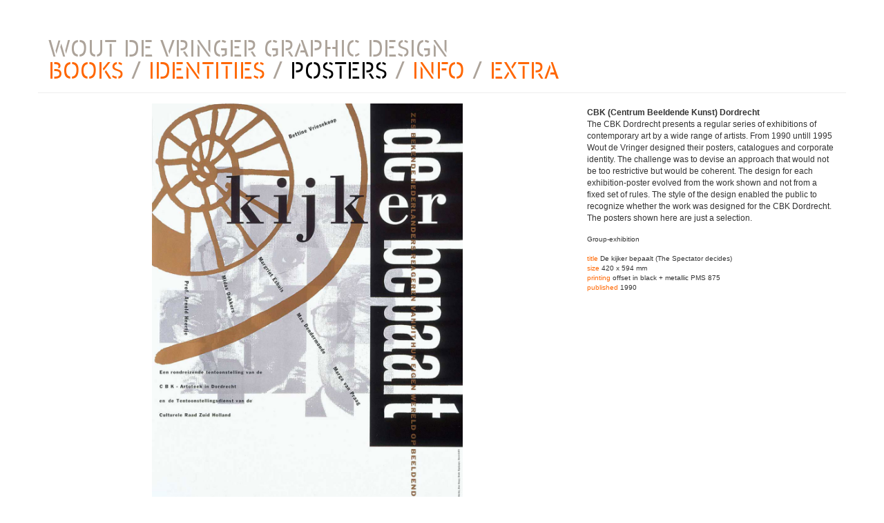

--- FILE ---
content_type: text/html; charset=UTF-8
request_url: http://www.woutdevringer.nl/posters/CBK_Dordrecht/1
body_size: 3855
content:
<!DOCTYPE html>
<!--[if lt IE 7]>      <html class="no-js lt-ie9 lt-ie8 lt-ie7"> <![endif]-->
<!--[if IE 7]>         <html class="no-js lt-ie9 lt-ie8"> <![endif]-->
<!--[if IE 8]>         <html class="no-js lt-ie9"> <![endif]-->
<!--[if gt IE 8]><!--> <html class="no-js"> <!--<![endif]-->
    <head>
        <meta charset="utf-8">
        <meta http-equiv="X-UA-Compatible" content="IE=edge,chrome=1">
        <title></title>
        <meta name="description" content="">
        <meta name="viewport" content="width=device-width">

        <link rel="stylesheet" href="/css/bootstrap.min.css">
        <link rel="stylesheet" href="/css/bootstrap-theme.min.css">
        <link rel="stylesheet" href="/css/fonts/stylesheet.css">
        <link rel="stylesheet" href="/css/main.css">
        <meta name="format-detection" content="telephone=no">
    </head>
    <body style='background:#fff'>
    <div class="container" id ='main'>

    	
    	<div class='row'>
			<div class='col-lg-12 col-md-12 col-sm-12 col-xs-12 header dark_grey section_header b_b_g'>
					<div ><a class='dark_grey' href='/'>WOUT DE VRINGER GRAPHIC DESIGN</a></div>
					<div ><a href='/books'>BOOKS</a> / <a href='/identities'>IDENTITIES</a> / <a href='/posters' style='color:#000;'>POSTERS</a> / <a href='/info'>INFO</a> / <a href='/extra'>EXTRA</a></div>
			</div>
		</div>

    <!-- Main jumbotron for a primary marketing message or call to action -->
    <!--<div class="jumbotron body_color">-->
    
      
        <!-- nice full with container to load some cool design stuff made by the DJ himself-->
       
	

        
        <div class='row section'><div class='col-lg-8 col-md-8 col-sm-12 col-xs-12'><div id="DJCarousel" class="carousel slide text_c" data-ride="carousel"><ol class="carousel-indicators"><li data-target="#carousel-example-generic" data-slide-to="0"  class="active"></li><li data-target="#carousel-example-generic" data-slide-to="1" ></li><li data-target="#carousel-example-generic" data-slide-to="2" ></li><li data-target="#carousel-example-generic" data-slide-to="3" ></li><li data-target="#carousel-example-generic" data-slide-to="4" ></li><li data-target="#carousel-example-generic" data-slide-to="5" ></li><li data-target="#carousel-example-generic" data-slide-to="6" ></li><li data-target="#carousel-example-generic" data-slide-to="7" ></li><li data-target="#carousel-example-generic" data-slide-to="8" ></li><li data-target="#carousel-example-generic" data-slide-to="9" ></li><li data-target="#carousel-example-generic" data-slide-to="10" ></li><li data-target="#carousel-example-generic" data-slide-to="11" ></li><li data-target="#carousel-example-generic" data-slide-to="12" ></li><li data-target="#carousel-example-generic" data-slide-to="13" ></li><li data-target="#carousel-example-generic" data-slide-to="14" ></li><li data-target="#carousel-example-generic" data-slide-to="15" ></li><li data-target="#carousel-example-generic" data-slide-to="16" ></li><li data-target="#carousel-example-generic" data-slide-to="17" ></li><li data-target="#carousel-example-generic" data-slide-to="18" ></li><li data-target="#carousel-example-generic" data-slide-to="19" ></li><li data-target="#carousel-example-generic" data-slide-to="20" ></li><li data-target="#carousel-example-generic" data-slide-to="21" ></li><li data-target="#carousel-example-generic" data-slide-to="22" ></li><li data-target="#carousel-example-generic" data-slide-to="23" ></li><li data-target="#carousel-example-generic" data-slide-to="24" ></li><li data-target="#carousel-example-generic" data-slide-to="25" ></li><li data-target="#carousel-example-generic" data-slide-to="26" ></li><li data-target="#carousel-example-generic" data-slide-to="27" ></li><li data-target="#carousel-example-generic" data-slide-to="28" ></li></ol><div class="carousel-inner"><div class="item active"><a href="#DJCarousel" data-slide="next"><img src="/_stuff/posters/CBK Dordrecht/001_CBK_KijkerBepaalt.jpg" class="img-responsive max640h" alt="Slide 0"></a><div class="carousel-caption">Group-exhibition<br><br><span class="categories_mark">title</span> De kijker bepaalt (The Spectator decides)<br><span class="categories_mark">size</span> 420 x 594 mm<br><span class="categories_mark">printing</span> offset in black + metallic PMS 875 <br><span class="categories_mark">published</span> 1990
<br></div></div><div class="item"><a href="#DJCarousel" data-slide="next"><img src="/_stuff/posters/CBK Dordrecht/002_CBK_TineDeWeyer.jpg" class="img-responsive max640h" alt="Slide 1"></a><div class="carousel-caption">Solo-exhibition<br><br><span class="categories_mark">title</span> Tine van de Weyer<br><span class="categories_mark">size</span> 420 x 594 mm<br><span class="categories_mark">printing</span> offset in black + PMS 692 <br><span class="categories_mark">published</span> 1990
<br></div></div><div class="item"><a href="#DJCarousel" data-slide="next"><img src="/_stuff/posters/CBK Dordrecht/003_CBK_Samson.jpg" class="img-responsive max640h" alt="Slide 2"></a><div class="carousel-caption">Solo-exhibition<br><br><span class="categories_mark">title</span> Jan Samsom<br><span class="categories_mark">size</span> 420 x 594 mm<br><span class="categories_mark">printing</span> offset in black + metallic PMS 873 <br><span class="categories_mark">published</span> 1990
<br></div></div><div class="item"><a href="#DJCarousel" data-slide="next"><img src="/_stuff/posters/CBK Dordrecht/004_CBK_Ornament.jpg" class="img-responsive max640h" alt="Slide 3"></a><div class="carousel-caption">Group-exhibition<br><br><span class="categories_mark">title</span> Het ornament (The Ornament)<br><span class="categories_mark">size</span> 420 x 594 mm<br><span class="categories_mark">printing</span> offset in black + PMS blue 072<br><span class="categories_mark">published</span> 1990
<br></div></div><div class="item"><a href="#DJCarousel" data-slide="next"><img src="/_stuff/posters/CBK Dordrecht/005_CBK_BasMaters.jpg" class="img-responsive max640h" alt="Slide 4"></a><div class="carousel-caption">Solo-exhibition<br><br><span class="categories_mark">title</span> Bas Maters<br><span class="categories_mark">size</span> 420 x 594 mm<br><span class="categories_mark">printing</span> offset in black + PMS red 032<br><span class="categories_mark">published</span> 1991
<br></div></div><div class="item"><a href="#DJCarousel" data-slide="next"><img src="/_stuff/posters/CBK Dordrecht/006_CBK_MultipleChoice.jpg" class="img-responsive max640h" alt="Slide 5"></a><div class="carousel-caption">Group-exhibition<br><br><span class="categories_mark">title</span> Multiple Choice #5<br><span class="categories_mark">size</span> 420 x 594 mm<br><span class="categories_mark">printing</span> offset in black + PMS red 032 + PMS 116<br><span class="categories_mark">published</span> 1991
<br></div></div><div class="item"><a href="#DJCarousel" data-slide="next"><img src="/_stuff/posters/CBK Dordrecht/007_CBK_TonVanDalen.jpg" class="img-responsive max640h" alt="Slide 6"></a><div class="carousel-caption">Solo-exhibition<br><br><span class="categories_mark">title</span> Ton van Dalen<br><span class="categories_mark">size</span> 420 x 594 mm<br><span class="categories_mark">printing</span> offset in PMS Red 032 + PMS 262<br><span class="categories_mark">published</span> 1992
<br></div></div><div class="item"><a href="#DJCarousel" data-slide="next"><img src="/_stuff/posters/CBK Dordrecht/008_CBK_Dirkx.jpg" class="img-responsive max640h" alt="Slide 7"></a><div class="carousel-caption">Solo-exhibition<br><br><span class="categories_mark">title</span> Piet Dirkx<br><span class="categories_mark">size</span> 420 x 594 mm<br><span class="categories_mark">printing</span> offset in PMS blue 072 + PMS yellow 012<br><span class="categories_mark">published</span> 1992
<br></div></div><div class="item"><a href="#DJCarousel" data-slide="next"><img src="/_stuff/posters/CBK Dordrecht/009_CBK_Koelkasten.jpg" class="img-responsive max640h" alt="Slide 8"></a><div class="carousel-caption">Group-exhibition<br><br><span class="categories_mark">title</span> Koelkasten (Refrigerators)<br><span class="categories_mark">size</span> 420 x 594 mm<br><span class="categories_mark">printing</span> offset in PMS 324 + metallic PMS 877<br><span class="categories_mark">published</span> 1992
<br></div></div><div class="item"><a href="#DJCarousel" data-slide="next"><img src="/_stuff/posters/CBK Dordrecht/010_CBK_Glashelder.jpg" class="img-responsive max640h" alt="Slide 9"></a><div class="carousel-caption">Group-exhibition<br><br><span class="categories_mark">title</span> Glashelder (Clear as Glass)<br><span class="categories_mark">size</span> 420 x 594 mm<br><span class="categories_mark">printing</span> printing<br><span class="categories_mark">published</span> 1993
<br></div></div><div class="item"><a href="#DJCarousel" data-slide="next"><img src="/_stuff/posters/CBK Dordrecht/011_CBK_Klimaat.jpg" class="img-responsive max640h" alt="Slide 10"></a><div class="carousel-caption">Group-exhibition<br><br><span class="categories_mark">title</span> Het klimaat op reis (Climate on the Road)<br><span class="categories_mark">size</span> 420 x 594 mm<br><span class="categories_mark">printing</span> offset in PMS 4695 + fluor PMS 804<br><span class="categories_mark">published</span> 1993
<br></div></div><div class="item"><a href="#DJCarousel" data-slide="next"><img src="/_stuff/posters/CBK Dordrecht/012_CBK_Reflecties.jpg" class="img-responsive max640h" alt="Slide 11"></a><div class="carousel-caption">Group-exhibition<br><br><span class="categories_mark">title</span> Reflecties (Reflections)<br><span class="categories_mark">size</span> 420 x 594 mm<br><span class="categories_mark">printing</span> offset in PMS 201 + PMS 280<br><span class="categories_mark">published</span> 1993
<br></div></div><div class="item"><a href="#DJCarousel" data-slide="next"><img src="/_stuff/posters/CBK Dordrecht/013_CBK_AcademieDoorlopen.jpg" class="img-responsive max640h" alt="Slide 12"></a><div class="carousel-caption">Group-exhibition<br><br><span class="categories_mark">title</span> De academie doorlopen (Through the Academy) <br><span class="categories_mark">size</span> 420 x 594 mm<br><span class="categories_mark">printing</span> offset in PMS Reflex Blue + PMS 1585<br><span class="categories_mark">published</span> 1993
<br></div></div><div class="item"><a href="#DJCarousel" data-slide="next"><img src="/_stuff/posters/CBK Dordrecht/014_CBK_TonSlits.jpg" class="img-responsive max640h" alt="Slide 13"></a><div class="carousel-caption">Solo-exhibition<br><br><span class="categories_mark">title</span> Ton Slits<br><span class="categories_mark">size</span> 420 x 594 mm<br><span class="categories_mark">printing</span> offset in PMS 1235 + PMS 525<br><span class="categories_mark">published</span> 1994
<br></div></div><div class="item"><a href="#DJCarousel" data-slide="next"><img src="/_stuff/posters/CBK Dordrecht/015_CBK_VrijeAankopen.jpg" class="img-responsive max640h" alt="Slide 14"></a><div class="carousel-caption">Group-exhibition<br><br><span class="categories_mark">title</span> Vrije Aankopen (Free Acquisitions) <br><span class="categories_mark">size</span> 420 x 594 mm<br><span class="categories_mark">printing</span> offset in PMS 2755 + PMS 3975<br><span class="categories_mark">published</span> 1995
<br></div></div><div class="item"><a href="#DJCarousel" data-slide="next"><img src="/_stuff/posters/CBK Dordrecht/016_CBK_EdeleProcedes.jpg" class="img-responsive max640h" alt="Slide 15"></a><div class="carousel-caption">Group-exhibition<br><br><span class="categories_mark">title</span> Edele Procédés (Noble Processes)<br><span class="categories_mark">size</span> 420 x 594 mm<br><span class="categories_mark">printing</span> offset in full color<br><span class="categories_mark">published</span> 1995
<br></div></div><div class="item"><a href="#DJCarousel" data-slide="next"><img src="/_stuff/posters/CBK Dordrecht/017_CBK_Sierraad.jpg" class="img-responsive max640h" alt="Slide 16"></a><div class="carousel-caption">Group-exhibition<br><br><span class="categories_mark">title</span> Het Nederlandse sieraad (Dutch Jewelery) <br><span class="categories_mark">size</span> 420 x 594 mm<br><span class="categories_mark">printing</span> offset in full color<br><span class="categories_mark">published</span> 1995
<br></div></div><div class="item"><a href="#DJCarousel" data-slide="next"><img src="/_stuff/posters/CBK Dordrecht/018_CBK_Impulsen_1.jpg" class="img-responsive max640h" alt="Slide 17"></a><div class="carousel-caption">Duo-exhibition<br><br><span class="categories_mark">title</span> Impulsen #1 (Impulses #1)<br><span class="categories_mark">size</span> 420 x 594 mm<br><span class="categories_mark">printing</span> offset in PMS 485 + PMS 549<br><span class="categories_mark">published</span> 1992<br><br>Impulsen (Impulses) was a series of special exhibitions held at the CBK Dordrecht. Each time two artists were invited who admired and inspired eachother.The five posters show the different combinations of the invited artists.
<br></div></div><div class="item"><a href="#DJCarousel" data-slide="next"><img src="/_stuff/posters/CBK Dordrecht/019_CBK_Impulsen_2.jpg" class="img-responsive max640h" alt="Slide 18"></a><div class="carousel-caption">Duo-exhibition<br><br><span class="categories_mark">title</span> Impulsen #2 (Impulses #2)<br><span class="categories_mark">size</span> 420 x 594 mm<br><span class="categories_mark">printing</span> offset in PMS 497 + fluor PMS 801<br><span class="categories_mark">published</span> 1992<br><br>Impulsen (Impulses) was a series of special exhibitions held at the CBK Dordrecht. Each time two artists were invited who admired and inspired eachother.The five posters show the different combinations of the invited artists.
<br></div></div><div class="item"><a href="#DJCarousel" data-slide="next"><img src="/_stuff/posters/CBK Dordrecht/020_CBK_Impulsen_3.jpg" class="img-responsive max640h" alt="Slide 19"></a><div class="carousel-caption">Duo-exhibition<br><br><span class="categories_mark">title</span> Impulsen #3 (Impulses #3)<br><span class="categories_mark">size</span> 420 x 594 mm<br><span class="categories_mark">printing</span> offset in PMS 116 + PMS 5395<br><span class="categories_mark">published</span> 1992<br><br>Impulsen (Impulses) was a series of special exhibitions held at the CBK Dordrecht. Each time two artists were invited who admired and inspired eachother.The five posters show the different combinations of the invited artists.
<br></div></div><div class="item"><a href="#DJCarousel" data-slide="next"><img src="/_stuff/posters/CBK Dordrecht/021_CBK_Impulsen_4.jpg" class="img-responsive max640h" alt="Slide 20"></a><div class="carousel-caption">Duo-exhibition<br><br><span class="categories_mark">title</span> Impulsen #4 (Impulses #4)<br><span class="categories_mark">size</span> 420 x 594 mm<br><span class="categories_mark">printing</span> offset in PMS 389 + PMS 533<br><span class="categories_mark">published</span> 1993<br><br>Impulsen (Impulses) was a series of special exhibitions held at the CBK Dordrecht. Each time two artists were invited who admired and inspired eachother.The five posters show the different combinations of the invited artists.
<br></div></div><div class="item"><a href="#DJCarousel" data-slide="next"><img src="/_stuff/posters/CBK Dordrecht/022_CBK_Impulsen_5.jpg" class="img-responsive max640h" alt="Slide 21"></a><div class="carousel-caption">Duo-exhibition<br><br><span class="categories_mark">title</span> Impulsen #5 (Impulses #5)<br><span class="categories_mark">size</span> 420 x 594 mm<br><span class="categories_mark">printing</span> offset in PMS 383 + PMS 4975<br><span class="categories_mark">published</span> 1995<br><br>Impulsen (Impulses) was a series of special exhibitions held at the CBK Dordrecht. Each time two artists were invited who admired and inspired eachother.The five posters show the different combinations of the invited artists.
<br></div></div><div class="item"><a href="#DJCarousel" data-slide="next"><img src="/_stuff/posters/CBK Dordrecht/023_CBK_Opstand.jpg" class="img-responsive max640h" alt="Slide 22"></a><div class="carousel-caption">Group-exhibition<br><br><span class="categories_mark">title</span> De opstand der dingen (The Revolt of Things) <br><span class="categories_mark">size</span> 594 x 420 mm<br><span class="categories_mark">printing</span> offset in full color<br><span class="categories_mark">published</span> 1995
<br></div></div><div class="item"><a href="#DJCarousel" data-slide="next"><img src="/_stuff/posters/CBK Dordrecht/024_CBK_Destad_1.jpg" class="img-responsive max640h" alt="Slide 23"></a><div class="carousel-caption">Lecture<br><br><span class="categories_mark">title</span> De stad #1 (The City #1)<br><span class="categories_mark">size</span> 520 x 840 mm<br><span class="categories_mark">printing</span> screenprinted in silver, black and PMS 106, on dark-blue paper stock<br><span class="categories_mark">published</span> 1991<br><br>A series of posters for lectures about architecture in the city of Dordrecht, organized by CBK Dordrecht. Screenprinted in black and silver on different colored paperstock. Each poster is then screenprinted with an extra layer in different colors with additional information about a specific lecture.
<br></div></div><div class="item"><a href="#DJCarousel" data-slide="next"><img src="/_stuff/posters/CBK Dordrecht/025_CBK_Destad_2.jpg" class="img-responsive max640h" alt="Slide 24"></a><div class="carousel-caption">Lecture<br><br><span class="categories_mark">title</span> De stad #2 (The City #2)<br><span class="categories_mark">size</span> 520 x 840 mm<br><span class="categories_mark">printing</span> screenprinted in silver, black and PMS 2905, on red paper stock<br><span class="categories_mark">published</span> 1992<br><br>A series of posters for lectures about architecture in the city of Dordrecht, organized by CBK Dordrecht. Screenprinted in black and silver on different colored paperstock. Each poster is then screenprinted with an extra layer in different colors with additional information about a specific lecture.
<br></div></div><div class="item"><a href="#DJCarousel" data-slide="next"><img src="/_stuff/posters/CBK Dordrecht/026_CBK_Destad_3.jpg" class="img-responsive max640h" alt="Slide 25"></a><div class="carousel-caption">Lecture<br><br><span class="categories_mark">title</span> De stad #3 (The City #3)<br><span class="categories_mark">size</span> 520 x 840 mm<br><span class="categories_mark">printing</span> screenprinted in silver, black and white, on yellow paper stock<br><span class="categories_mark">published</span> 1992<br><br>A series of posters for lectures about architecture in the city of Dordrecht, organized by CBK Dordrecht. Screenprinted in black and silver on different colored paperstock. Each poster is then screenprinted with an extra layer in different colors with additional information about a specific lecture.
<br></div></div><div class="item"><a href="#DJCarousel" data-slide="next"><img src="/_stuff/posters/CBK Dordrecht/027_CBK_Destad_4.jpg" class="img-responsive max640h" alt="Slide 26"></a><div class="carousel-caption">Lecture<br><br><span class="categories_mark">title</span> De stad #4 (The City #4)<br><span class="categories_mark">size</span> 520 x 840 mm<br><span class="categories_mark">printing</span> screenprinted in silver, black and PMS 354, on light grey paper stock<br><span class="categories_mark">published</span> 1992<br><br>A series of posters for lectures about architecture in the city of Dordrecht, organized by CBK Dordrecht. Screenprinted in black and silver on different colored paperstock. Each poster is then screenprinted with an extra layer in different colors with additional information about a specific lecture.
<br></div></div><div class="item"><a href="#DJCarousel" data-slide="next"><img src="/_stuff/posters/CBK Dordrecht/028_CBK_Destad_5.jpg" class="img-responsive max640h" alt="Slide 27"></a><div class="carousel-caption">Lecture<br><br><span class="categories_mark">title</span> De stad #5 (The City #5)<br><span class="categories_mark">size</span> 520 x 840 mm<br><span class="categories_mark">printing</span> screenprinted in silver, black and metallic PMS 872, on light blue paper stock<br><span class="categories_mark">published</span> 1992<br><br>A series of posters for lectures about architecture in the city of Dordrecht, organized by CBK Dordrecht. Screenprinted in black and silver on different colored paperstock. Each poster is then screenprinted with an extra layer in different colors with additional information about a specific lecture.
<br></div></div><div class="item"><a href="#DJCarousel" data-slide="next"><img src="/_stuff/posters/CBK Dordrecht/029_CBK_Destad_extra.jpg" class="img-responsive max640h" alt="Slide 28"></a><div class="carousel-caption">Lecture<br><br><span class="categories_mark">title</span> De stad Extra (The City Extra)<br><span class="categories_mark">size</span> 520 x 840 mm<br><span class="categories_mark">printing</span> screenprinted in silver, black and orange PMS 021, on grey paper stock<br><span class="categories_mark">published</span> 1991<br><br>A series of posters for lectures about architecture in the city of Dordrecht, organized by CBK Dordrecht. Screenprinted in black and silver on different colored paperstock. Each poster is then screenprinted with an extra layer in different colors with additional information about a specific lecture.
<br></div></div></div></div><div style="margin-top:-35px;"><a style="float:left" href="#DJCarousel" data-slide="prev"><span class="glyphicon glyphicon-chevron-left customfont"></span></a><a style="float:right" href="#DJCarousel" data-slide="next"><span class="glyphicon glyphicon-chevron-right customfont"></span></a></div><div style="margin-bottom:10px;margin-top:-5px;">&nbsp;</div></div><div class="col-sm-12 col-xs-12 section_small visible-xs visible-sm"><div class="divider_m"></div></div><div class="col-lg-4 col-md-4 col-sm-12 col-xs-12 section_small"><div class="max480"><div class="bold"><b>CBK (Centrum Beeldende Kunst) Dordrecht</b><br> 
</div>The CBK Dordrecht presents a regular series of exhibitions of contemporary art by a wide range of artists. From 1990 untill 1995 Wout de Vringer designed their posters, catalogues and corporate identity. The challenge was to devise an approach that would not be too restrictive but would be coherent. The design for each exhibition-poster evolved from the work shown and not from a fixed set of rules. The style of the design enabled the public to recognize whether the work was designed for the CBK Dordrecht. The posters shown here are just a selection.</div><div class="new-caption-area small" style="margin-bottom:10px;margin-top:15px;"></div></div></div>
    
		<div class='row'>
			<div class="col-xs-12 col-sm-12 col-md-12 col-lg-12 section b_t_g">
				<footer style='padding:0px 0 0 0px;'>
					<p class="small_print">&copy; DJ Wout 1984 — 2014 (photography by Jhoeko)<br>
					<strong>Wout de Vringer</strong>, Vondelstraat 169, 2513 ES Den Haag, The Netherlands, +31 6 1251 9687, <a href="mailto:wout@woutdevringer.nl">wout@woutdevringer.nl</a></p>
				</footer>
			</div>
		</div>

	</div>
<script src="/js/vendor/jquery-1.10.1.min.js"></script>
<script src="/js/jquery/jquery.mobile.custom.min.js"></script>
<script src="/js/vendor/bootstrap.min.js"></script>
<script src="/js/jquery/jquery.fn.DJWoutThis.js"></script>
<script src="/js/jquery/jquery.fn.DJWoutLoopThis.js"></script>
<script>

	// ============================
	// BASIC DJ SCRIPTING
	// ============================


	// Move the carousel caption to a place that makes sense
	// =====================================================

	jQuery(function ($) {
		var caption = $('div.item:nth-child(1) .carousel-caption');
		$('.new-caption-area').html(caption.html());
		caption.css('display', 'none');
		$(".carousel").on('slide.bs.carousel', function (evt) {
			var caption = $('div.item:nth-child(' + ($(evt.relatedTarget).index() + 1) + ') .carousel-caption');
			$('.new-caption-area').html(caption.html());
			caption.css('display', 'none');
		});
	});


	// Add mobile swipe support for the carousel & put the carousel at the right spot
	// =====================================================

	$(document).ready(function() {  
		$("#DJCarousel").carousel(0);	   $("#DJCarousel").swiperight(function() {  
		  $("#DJCarousel").carousel('prev');  
		});  
	   $("#DJCarousel").swipeleft(function() {  
		  $("#DJCarousel").carousel('next');  
	   });  
	}); 


	// Real DJ's like to scratch
	// =====================================================

	$('.books').DJWoutThis();
	
	// ... and to play it in the loop
	// =====================================================

	$('.extra').DJWoutLoopThis();
	
</script>
</body>
</html>

--- FILE ---
content_type: text/css
request_url: http://www.woutdevringer.nl/css/fonts/stylesheet.css
body_size: 252
content:
/* Generated by Font Squirrel (http://www.fontsquirrel.com) on October 16, 2013 */



@font-face {
    font-family: 'insider_stencilregular';
    src: url('insiderstencilreg-webfont.eot');
    src: url('insiderstencilreg-webfont.eot?#iefix') format('embedded-opentype'),
         url('insiderstencilreg-webfont.woff') format('woff'),
         url('insiderstencilreg-webfont.ttf') format('truetype'),
         url('insiderstencilreg-webfont.svg#insider_stencilregular') format('svg');
    font-weight: normal;
    font-style: normal;
}

--- FILE ---
content_type: text/css
request_url: http://www.woutdevringer.nl/css/main.css
body_size: 2281
content:
/* ========================
   Author's custom styles
==========================*/


/* ========================
   ULTRA BASICS
==========================*/

body{
	
	font-family: Verdana, Arial, sans-serif;
	font-size:1.2em;
}

a, a:visited{
	color:#ff6600;
	text-decoration: none;
	outline: 0;
}

a:active, a:focus {
	outline: 0;
}

img {
	border:none;
}

a:hover, a:visited:hover {
	color:#ff0000;
	text-decoration: none;
}


ul.bio {
	padding:0px;
	margin:0px;
}


ul{
	padding:0;
	margin:10px 0 0px 0 ;
}
li{
	list-style-type:none;
	padding:0;
	margin:0;
}



/* ===========================
 			SHORTCUTS
============================== */

.section 		{padding-top: 15px; padding-bottom: 15px;}
.section_header {padding-top: 15px; padding-bottom: 15px;}
.section_small 	{padding-top: 5px; padding-bottom: 5px;}
.b_b_g			{border-bottom:1px solid #eee;}
.b_t_g			{border-top:1px solid #eee;}
.whitetext		{color: #fff};
.blackbg		{background:#000;}
.text_c 		{text-align:center;}
.max640			{max-width:640px;}
.max480			{max-width:480px;}
.max640h		{max-height:640px;}
.h100			{height:100%;}
.float_l		{float:left;}
.m1				{margin:1px;}
.m05			{margin:0.5px;}
.rel			{position:relative;}
.abs			{position:absolute;top:0px;left:0px;}
.pointer		{cursor:pointer;}



/* ========================
   	HEADER & MOBILE MENU
==========================*/

a.dark_grey:visited, a.dark_grey, .dark_grey{
	color:#aca39a;
}

.dark_grey_showdow {
	-moz-box-shadow: 3px 3px 4px #aca39a;
	-webkit-box-shadow: 3px 3px 4px #aca39a;
	box-shadow: 3px 3px 4px #aca39a;
}

.header{
	font-size:3em;
	font-family:'insider_stencilregular';
	margin-top:40px;
	position:relative;
	line-height:0.9em;
}

@media(max-width: 768px) {
    .header{
    	font-size:1.3em;
    	line-height:1.1em;
    	margin-top:0px;
    	position:fixed;
    	top:0;
    	left:0;
    	background:#fff;
    	z-index:999;
    	-webkit-box-shadow: 0px 2px 4px 0px rgba(0, 0, 0, 0.2);
		-moz-box-shadow:    0px 2px 4px 0px rgba(0, 0, 0, 0.2);
		box-shadow:         0px 2px 4px 0px rgba(0, 0, 0, 0.2);
    }
    body{
    	margin-top:60px;
    }
    .section_header {
    	padding-top: 5px; 
    	padding-bottom: 5px;
    }
    .section {
    	padding-top: 5px; 
    	padding-bottom: 5px;
    }
}



/* ===========================
 			ASSETS
============================== */

.divider_m{
	border-top:1px solid #eee;
	margin-top:10px;
	padding-bottom:10px;

}

.customfont{
 font-family:'insider_stencilregular';
}

.grayscale { 
  -webkit-filter: grayscale(100%);
  -moz-filter: grayscale(100%);
  -ms-filter: grayscale(100%);
  -o-filter: grayscale(100%);
  filter: grayscale(100%);
  filter: gray; /* IE 6-9 */
}

.grayscale:hover { 
  -webkit-filter: grayscale(0%);
  -moz-filter: grayscale(0%);
  -ms-filter: grayscale(0%);
  -o-filter: grayscale(0%);
  filter: grayscale(0%);
  filter: gray; /* IE 6-9 */
}

.round2{
	-webkit-border-radius: 2px;
	-moz-border-radius: 2px;
	border-radius: 2px;
	-khtml-border-radius: 2px;
}

.round4{
	-webkit-border-radius: 4px;
	-moz-border-radius: 4px;
	border-radius: 4px;
	-khtml-border-radius: 4px;
}


/* ===========================
 		BOOKS
============================== */

.book_preview{
	cursor:ew-resize;
	cursor:pointer;
}

.books{
	padding: 10px 0 10px 0;
	opacity: 0.6;
	-webkit-transition:all 0.25s ease-out;
       -moz-transition:all 0.25s ease-out;
         -o-transition:all 0.25s ease-out;
    		transition:all 0.25s ease-out;
}

.books:hover{
	opacity:1;	
}

.previewBar{
	width:100px;
	background:#f8f8f8;
	height:6px;
	position: relative;
	visibility:hidden;
	margin: 0 auto;
	border:1px solid #f0f0f0;
}

.books:hover .previewBar{
	visibility:visible;
}

.previewHandle{
	width:10px;
	height:4px;
	background:#aca39a;
	position:absolute;
	top:0px;
	left:10px;
	opacity: 0.8;
}


/* ===========================
 		POSTERS
============================== */

.poster{
	height:auto;
	color:#fff;
	text-align:center;
	float:left;
	position:relative;
	background:#fff;
	text-align:center;
	padding:5px;
}

.posterbg{
	width:100%;
	background:#ff6600;
}

.posterbg:hover{
	background:#000;
}

.posterletter{
	width:100%;
	font-family:'insider_stencilregular';
	color:#fff;
	font-size:18em;
	line-height:1.4em;
	z-index:100;
	-webkit-transition: all 0.25s ease-out;
	transition: all 0.25s ease-out;
}

.posterlettermini{
	width:100%;
	font-family:'insider_stencilregular';
	color:#fff;
	font-size:4em;
	line-height:1.4em;
	z-index:100;
	width:100%;
	text-align:center;
}

.posterletterminiblack{
	width:100%;
	font-family:'insider_stencilregular';
	color:#fff;
	background:#aca39a;
	font-size:4em;
	line-height:1.4em;
	z-index:100;
	width:auto;
	text-align:center;
	transition: all 0.5s ease-out;
}

@media(max-width: 768px) {
	.posterletterminiblack{
		font-size:2em;
	}
	.m05{
		margin:0.25px;
	}
}


a.entry_screen:hover .posterletterminiblack{
	background:#ff6600 !important;
}


.posterheadline:hover .posterletterminiblack{
	background:#ff6600;
	
}

.poster:hover .posterletter{
    -webkit-transition: all 0.25s ease-out;
    transition: all 0.25s ease-out;
    color:transparent;
}  

.postertext{
	margin:140px 0 0 0;
	z-index:101;
	color:#000;
	position:absolute;
	top:0;
	left:0;
	width:100%;
	text-transform:uppercase;
	letter-spacing:1px;
}

.poster:hover .postertext{
	color:#fff;
}

.posterpreview{
	margin:2px;
}

.posterpreview:hover{
	margin:0px;
	border:2px solid #ff6600;
}

.posterpreview:hover .posterlettermini{
	visibility:hidden;
}

.posterimg{
	opacity:0.9;
}

.posterpreview:hover .posterimg{
	opacity:1;
}


/* ===========================
 		IDENTITIES
============================== */

.identity{
	position:relative;
	padding:5px;
	height:200px;
	color:#fff;
	text-align:center;
	float:left;
	position:relative;
	background:#fff;
	text-align:center;
	padding:5px;
}

.identitiebg{
	background:#eee;
	height:100%;
}


/* ===========================
 		Extras
============================== */ 

.extra_img{
	padding:20px;
	margin-bottom:20px;
	-webkit-transition: all 0.2s ease-in-out;
	-moz-transition: all 0.2s ease-in-out;
	-o-transition: all 0.2s ease-in-out;
	transition: all 0.2s ease-in-out;
}

.extra_img:hover{
	padding:0px;
	margin-bottom:20px;
}

/* ===========================
 		RESPONSIVE WIDTHS
============================== */

.responsive_w2	{width:25%}
.responsive_w1	{width:25%}

@media(max-width: 767px) {
    .responsive_w1{width:33%}
    .responsive_w2{width:25%}
}

@media(min-width: 768px) and (max-width: 991px) {
   .responsive_w1{width:25%}
   .responsive_w2{width:16.666%}
}

@media(min-width: 992px) and (max-width: 1199px) {
   .responsive_w1{width:20%}
	.responsive_w2{width:10%}
}

@media(min-width: 1200px) {
   .responsive_w1{width:16.66666%}
   .responsive_w2{width:6.6666%}
}


/* ===========================
 		TYPOGRAPHY MISC
============================== */

.hello_message{
	font-family:'insider_stencilregular';
	font-size:6em;
	line-height:0.9em;
}

.categories_mark{
	color:#ff6600;
}

.categories_text{
	font-size:0.85em;
	padding:0;
	margin:0;
}

.small_print{
	font-size:0.85em;
	color:#ccc;
}

.small{
	font-size:0.85em;
}



/* ===========================
 	CAROUSEL CUSTOM STUFF
============================== */

/* Fade transition for carousel items */

.carousel .item {
    left: 0 !important;
      -webkit-transition: opacity .25s; /*adjust timing here */
         -moz-transition: opacity .25s;
           -o-transition: opacity .25s;
              transition: opacity .25s;
}
.carousel-control {
    background-image: none !important; /* remove background gradients on controls */
	color:#ff6600 !important;
	opacity:1 !important;
}

/* Fade controls with items */
.next.left,
.prev.right {
    opacity: 1;
    z-index: 1;
}
.active.left,
.active.right {
    opacity: 0;
    z-index: 2;
}
.carousel-indicators li {
  background-color: #eee;
  background-color: rgba(70,70,70,.15);
}
.carousel-indicators li:hover {
  background-color: #eee;
  background-color: rgba(70,70,70,.35);
}

.carousel-indicators .active, .carousel-indicators .active:hover {
  background-color: #ff6600;
}

.glyphicon-chevron-left:before {
    content: "<";
    font-size:2em;
}

.glyphicon-chevron-right:before {
    content: ">";
    font-size:2em;
}

@media(max-width: 767px) {

	.glyphicon-chevron-left, .glyphicon-chevron-right{
		display:none !important;
	}
}

.carousel-inner > .item a > img {
    margin: 0 auto;
}

.carousel-indicators {
  bottom:-50px;
}

.carousel-indicators li, .carousel-indicators li.active  {
  margin:1px;
  width:8px;
  height:8px;
  padding:2px;
}

.carousel-inner {
   margin-bottom:50px;
}




--- FILE ---
content_type: application/javascript
request_url: http://www.woutdevringer.nl/js/jquery/jquery.fn.DJWoutLoopThis.js
body_size: 815
content:
/* -------------------------------------
Real DJs like to loop it randomly
Ver 0.1 — 11.03.2015
----------------------------------------*/

(function ( $ ) {

    $.fn.DJWoutLoopThis = function( options ) {
 		
 		var defaults = {
        	slides: 8,
			padding: 0.25,
			log: false
    	};
		var settings = $.extend( {}, defaults, options );
		return this.each(function() {
			// console.log('init new 26');
			var el = $(this)
			
			var count = 0;
			var preview = el.find('.extra_img img');
			var path  = el.attr('data-path');
			var mybasename = path.replace( /.*\//, "" );
			var mydirname  = path.match( /.*\// );
			var hover = false
			var frames = parseInt(el.attr('data-frames'));
			var path1 = mydirname + "0";	
			var path2 = mybasename.substring(3);
				
			$( this ).on("hover mousemove", function(e) {
				console.log ('hover true' )
				hover = true;
				// this fixes the jumping of the div due to the different size.
				$( this ).css('height', $( this ).height() + 'px');
			});
			
			$( this ).on("hover mouseleave", function(e) {
				console.log ('hover false' )
				hover = false;
			});
			
			var ss_timer = setInterval(function(){ myslider() }, 2000);
			
			//console.log(el)
			function myslider(){
				if (count < 1 && hover != true){
					count += 1;
					time = Math.floor((Math.random() * 4000) );
					setTimeout(function(){ 
						src = preview.attr("src");
						while (src == preview.attr("src")) {
							var img = Math.floor((Math.random() * frames) + 1);
							var img = ("0" + img ).slice(-2);
							var src = path1 + img + path2
						}
						if (hover != true){
							preview.fadeOut( 500, function(){
								preview.attr("src",src);
								preview.fadeIn(500, function(){
									count = 0
									});
								});
						} else
							count = 0;
						}
					, time);
				} 
			}
		});
	};
	
}( jQuery ));

--- FILE ---
content_type: application/javascript
request_url: http://www.woutdevringer.nl/js/jquery/jquery.fn.DJWoutThis.js
body_size: 826
content:
/* -------------------------------------
Real DJs like to scratch.
Ver 0.1 — 30.07.2014
----------------------------------------*/

(function ( $ ) {

    $.fn.DJWoutThis = function( options ) {
 		
 		var defaults = {
        	slides: 8,
			padding: 0.25,
			log: false
    	};
    	
		var settings = $.extend( {}, defaults, options );
        return this.each(function() {
        	$( this ).on("hover mousemove", function(e) {
        		var basename = function (path) { return path.replace( /.*\//, "" );};
				var dirname  = function  (path) { return path.match( /.*\// );};
				var leftPad  = function (number, targetLength) {
									var output = number + '';
									while (output.length < targetLength) {
										output = '0' + output;
									}
									return output;
								}
				var mousex      = e.pageX;
				var img   		= 0;
				var bar_widht   = $(this).find('.previewHandle').width();
				var preview 	= $(this).find('.book_preview');
				var position 	= preview.offset();
				var width 		= preview.width();
				var padding 	= width * settings.padding;
				var diff 		= position.left + padding
				var width 		= width - padding;
				var src0  		= dirname(preview.attr("src")) + "001" + basename(preview.attr("src")).substring(3);
				var bar 		= $(this).find('.previewBar');
				bar.width(width - padding);
				if (settings.log == true) console.log('width: ' + width);
				if ((mousex - diff)>0){
					if ((mousex - diff) < width/settings.slides){
						preview.attr("src",src0);
					} else {
						img = parseInt((mousex - (position.left+padding))/width * settings.slides);
						if (img > settings.slides) img = settings.slides-1;
						if (img < settings.slides-1){
							var src2  = src0.replace('001', '0' + leftPad(img+2, 2));
						} else {
							var src2  = src0.replace('001', '002');
						}	
		
					}
				} else {
					src2 = src0;
				}
				if (settings.log == true) console.log('img: ' + img);
				preview.attr("src",src2);
				$(this).find('.previewHandle').css('left', parseInt((img) * (width - bar_widht) / (settings.slides+3)) );
			});
		});
	};
	
}( jQuery ));